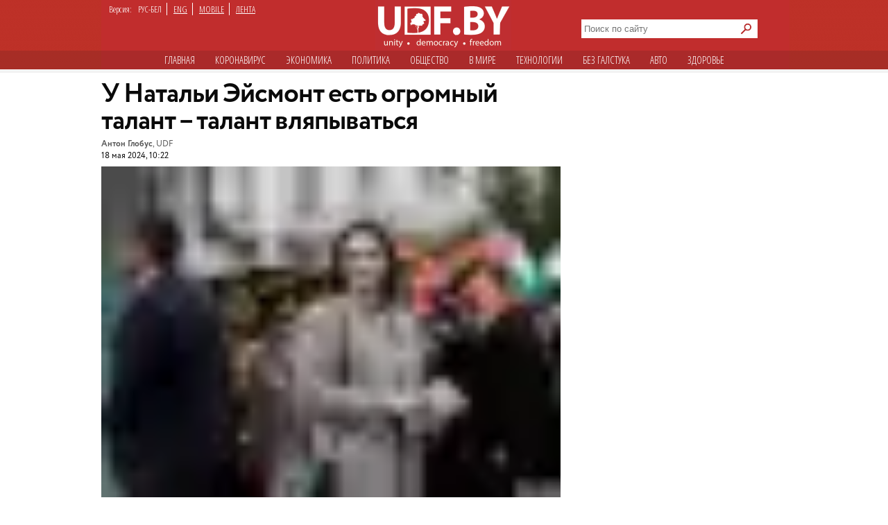

--- FILE ---
content_type: text/html; charset=utf-8
request_url: https://udf.name/news/main_news/268715-u-natali-jejsmont-est-ogromnyj-talant-talant-vljapyvatsja.html
body_size: 12539
content:
<!DOCTYPE html>
<html class="no-js desktop lang-rus page-title" lang="ru">
<head>
<meta name="viewport" content="width=device-width">
<meta property="og:image" content="https://udf.name/uploads/posts/2024-05/1716016864_eismont_1.webp">
<title>У Натальи Эйсмонт есть огромный талант – талант вляпываться » Новости Беларуси - последние новости на сегодня - UDF</title>
<meta name="charset" content="utf-8">
<meta name="title" content="У Натальи Эйсмонт есть огромный талант – талант вляпываться » Новости Беларуси - последние новости на сегодня - UDF">
<meta name="description" content="Тем не менее, она все еще остается наплаву. Пресс-секретарь Александра Лукашенко вновь в эпицентре скандала. Как ей удается раз за разом в них вляпываться? На этот раз Наталью Эйсмонт обсуждают из-за обнаруженных на ее руке часов за 20 тысяч евро. Впрочем, если поднапрячь память, что скандалы с">
<meta name="keywords" content="Эйсмонт, Лукашенко, этого, пресссекретаря, руководителя, Беларуси, может, страшное, слово, интервью, своего, кажется, рассказала, только, вокруг, видим, потому, Басковым, позиции, повод">
<meta name="generator" content="DataLife Engine (https://dle-news.ru)">
<link rel="canonical" href="https://udf.name/news/main_news/268715-u-natali-jejsmont-est-ogromnyj-talant-talant-vljapyvatsja.html">
<link rel="alternate" type="application/rss+xml" title="Новости Беларуси - последние новости на сегодня - UDF" href="https://udf.name/rss.xml">
<link rel="search" type="application/opensearchdescription+xml" title="Новости Беларуси - последние новости на сегодня - UDF" href="https://udf.name/index.php?do=opensearch">
<meta property="twitter:title" content="У Натальи Эйсмонт есть огромный талант – талант вляпываться » Новости Беларуси - последние новости на сегодня - UDF">
<meta property="twitter:url" content="https://udf.name/news/main_news/268715-u-natali-jejsmont-est-ogromnyj-talant-talant-vljapyvatsja.html">
<meta property="twitter:card" content="summary_large_image">
<meta property="twitter:image" content="https://udf.name/uploads/posts/2024-05/1716016190_ejsmont-14-2.webp">
<meta property="twitter:description" content="Пресс-секретарь Александра Лукашенко вновь в эпицентре скандала. Как ей удается раз за разом в них вляпываться? На этот раз Наталью Эйсмонт обсуждают из-за обнаруженных на ее руке часов за 20 тысяч евро. Впрочем, если поднапрячь память, что скандалы с участием пресс-секретаря руководителя Беларуси">
<meta property="og:type" content="article">
<meta property="og:site_name" content="Новости Беларуси - последние новости на сегодня - UDF">
<meta property="og:title" content="У Натальи Эйсмонт есть огромный талант – талант вляпываться » Новости Беларуси - последние новости на сегодня - UDF">
<meta property="og:url" content="https://udf.name/news/main_news/268715-u-natali-jejsmont-est-ogromnyj-talant-talant-vljapyvatsja.html">
<meta property="og:image" content="https://udf.name/uploads/posts/2024-05/1716016190_ejsmont-14-2.webp">
<meta property="og:description" content="Пресс-секретарь Александра Лукашенко вновь в эпицентре скандала. Как ей удается раз за разом в них вляпываться? На этот раз Наталью Эйсмонт обсуждают из-за обнаруженных на ее руке часов за 20 тысяч евро. Впрочем, если поднапрячь память, что скандалы с участием пресс-секретаря руководителя Беларуси">	
<link rel="canonical" href="https://udf.name/news/main_news/268715-u-natali-jejsmont-est-ogromnyj-talant-talant-vljapyvatsja.html"><link rel="amphtml" href="https://udf.name/news/main_news/268715-u-natali-jejsmont-est-ogromnyj-talant-talant-vljapyvatsja/amp.html">

<script src="/engine/classes/min/index.php?g=general3&amp;v=3a41f"></script>
<script src="/engine/classes/min/index.php?f=engine/classes/js/jqueryui3.js,engine/classes/js/dle_js.js,engine/classes/highslide/highslide.js,engine/classes/js/lazyload.js&amp;v=3a41f" defer></script>
<script type="application/ld+json">{"@context":"https://schema.org","@graph":[{"@type":"NewsArticle","@context":"https://schema.org/","publisher":{"@type":"Organization","name":"UDF","logo":{"@type":"ImageObject","url":"https://udf.name/images/logo_horizontal_s_x20.webp"}},"name":"У Натальи Эйсмонт есть огромный талант – талант вляпываться","headline":"У Натальи Эйсмонт есть огромный талант – талант вляпываться","mainEntityOfPage":{"@type":"WebPage","@id":"https://udf.name/news/main_news/268715-u-natali-jejsmont-est-ogromnyj-talant-talant-vljapyvatsja.html"},"datePublished":"2024-05-18T10:22:57+03:00","dateModified":"2024-05-19T13:16:51+03:00","author":{"@type":"Person","name":"press","url":"https://udf.name/user/press/"},"image":["https://udf.name/uploads/posts/2024-05/1716016190_ejsmont-14-2.webp","https://udf.name/uploads/posts/2024-05/eismont_2.jpg","https://udf.name/uploads/posts/2024-05/1703825516_eismont1.jpg","https://udf.name/uploads/posts/2024-05/1716016864_eismont_1.webp","https://udf.name/uploads/posts/2024-05/1716016856_eismont_1.webp","https://udf.name/uploads/posts/2024-05/eismont_1.webp"],"description":"Пресс-секретарь Александра Лукашенко вновь в эпицентре скандала. Как ей удается раз за разом в них вляпываться? На этот раз Наталью Эйсмонт обсуждают из-за обнаруженных на ее руке часов за 20 тысяч евро. Впрочем, если поднапрячь память, что скандалы с участием пресс-секретаря руководителя Беларуси"},{"@type":"BreadcrumbList","@context":"https://schema.org/","itemListElement":[{"@type":"ListItem","position":1,"item":{"@id":"https://udf.name/","name":"UDF"}},{"@type":"ListItem","position":2,"item":{"@id":"https://udf.name/news/","name":"Новости"}},{"@type":"ListItem","position":3,"item":{"@id":"https://udf.name/news/main_news/","name":"Главные новости"}},{"@type":"ListItem","position":4,"item":{"@id":"https://udf.name/news/main_news/268715-u-natali-jejsmont-est-ogromnyj-talant-talant-vljapyvatsja.html","name":"У Натальи Эйсмонт есть огромный талант – талант вляпываться"}}]}]}</script>

    
    <script src='//platform-api.sharethis.com/js/sharethis.js#property=5c820109d11c6a0011c48674&product=social-ab' async='async'></script>

    <script async src="https://securepubads.g.doubleclick.net/tag/js/gpt.js" crossorigin="anonymous"></script>
<script>
  window.googletag = window.googletag || {cmd: []};
  googletag.cmd.push(function() {
    googletag.defineSlot('/21857590943,22574420924/udf.name_2025/660x250_news', [[600, 250], [660, 200], [600, 200], [660, 250]], 'div-gpt-ad-1750669785771-0').addService(googletag.pubads());
    googletag.pubads().enableSingleRequest();
    googletag.pubads().collapseEmptyDivs();
    googletag.enableServices();
  });
</script>
    

<link rel="preload" href="/style/circe/CRC55.woff" as="font" type="font/woff2" crossorigin>
<link href="/style/style_news_page.css?up115" rel="stylesheet" type="text/css">

<meta name="yandex-verification" content="d079a6e123e253d9" />
<meta name="google-site-verification" content="zYMQuAQVuqZYWgKVLFa5vWkdmAsFUVsaH2U3PFNjgc8" />
<link rel="apple-touch-icon" href="/images/apple.png" />
<link href='https://fonts.googleapis.com/css?family=Open+Sans+Condensed:300,700&subset=latin,cyrillic-ext&display=swap' rel='stylesheet' type='text/css'>




<link rel="manifest" href="/manifest.json" />
<!-- Google Tag Manager -->
<script>(function(w,d,s,l,i){w[l]=w[l]||[];w[l].push({'gtm.start':
new Date().getTime(),event:'gtm.js'});var f=d.getElementsByTagName(s)[0],
j=d.createElement(s),dl=l!='dataLayer'?'&l='+l:'';j.async=true;j.src=
'https://www.googletagmanager.com/gtm.js?id='+i+dl;f.parentNode.insertBefore(j,f);
})(window,document,'script','dataLayer','GTM-NKSZPC8');</script>
<!-- End Google Tag Manager -->
</head>
<body>
    <!-- Google tag (gtag.js) --> <script async src="https://www.googletagmanager.com/gtag/js?id=G-6BD926R9DG"></script> <script> window.dataLayer = window.dataLayer || []; function gtag(){dataLayer.push(arguments);} gtag('js', new Date()); gtag('config', 'G-6BD926R9DG'); </script>

    
    <script async src="https://securepubads.g.doubleclick.net/tag/js/gpt.js" crossorigin="anonymous"></script>
<script>
  window.googletag = window.googletag || {cmd: []};
  googletag.cmd.push(function() {
    googletag.defineSlot('/21857590943,22574420924/udf.name_2025/240x400_desktop', [240, 400], 'div-gpt-ad-1750669560642-0').addService(googletag.pubads());
    googletag.pubads().enableSingleRequest();
    googletag.pubads().collapseEmptyDivs();
    googletag.enableServices();
  });
</script>
    
    
<!-- Google Tag Manager (noscript) -->
<noscript><iframe src="https://www.googletagmanager.com/ns.html?id=GTM-NKSZPC8"
height="0" width="0" style="display:none;visibility:hidden"></iframe></noscript>
<!-- End Google Tag Manager (noscript) -->
<!-- Yandex.Metrika counter --> <script type="text/javascript" > (function(m,e,t,r,i,k,a){m[i]=m[i]||function(){(m[i].a=m[i].a||[]).push(arguments)}; m[i].l=1*new Date();k=e.createElement(t),a=e.getElementsByTagName(t)[0],k.async=1,k.src=r,a.parentNode.insertBefore(k,a)}) (window, document, "script", "https://mc.yandex.ru/metrika/tag.js", "ym"); ym(47165409, "init", { clickmap:true, trackLinks:true, accurateTrackBounce:true }); </script> <noscript><div><img src="https://mc.yandex.ru/watch/47165409" style="position:absolute; left:-9999px;" alt="" /></div></noscript> <!-- /Yandex.Metrika counter -->
<div class="header_hat">
  <div class="handman">
    <div id="header">
      <div id="lenguage">
        <ul class="inline">
          <li class="white">Версия:</li>
          <li><span class="men">РУС-БЕЛ</span></li>
          <li><a href="/index.php?action_skin_change=yes&skin_name=engnews">ENG</a></li>
          <li ><a href="/index.php?action=mobile">MOBILE</a></li>
          <li class="last"><a href=" /lastnews/">ЛЕНТА</a></li>
        </ul>
      </div>
     <div id="logo">
		<a href="/" id="log" title="Главная udf"></a>
      </div>
<div class="search on_top">
<form method="post">
<input type="hidden" name="do" value="search" />
<input type="hidden" name="subaction" value="search" />
<div class="d110"><input id="story" name="story" type="text" class="field1" placeholder="Поиск по сайту" autocomplete="off" aria-label="Search">
<input type="image" name="send" src="/images/searche.png" alt="искать" id="serche">
</div>
</form>
</div>
<div class="for_menu">
<ul class="main_menu inline">
<li><a href="/">Главная</a></li>
<li><a href="/news/covid19/">Коронавируc</a></li>
<li><a href="/economic.html"  >Экономика</a></li>
<li><a href="/politic.html"  >Политика</a></li>
<li><a href="/society.html"  >Общество</a></li> 
<li><a href="/world.html"  >В мире</a></li>    
<li><a href="/tech.html" >Технологии</a></li>
<li><a href="/nopolitic.html"  >Без галcтука</a></li>
<li><a href="/news/auto/" >Авто</a></li>
<li><a href="/news/health/" >Здоровье</a></li>

</ul>
</div>

    </div>
     


<div>
 

    <div class="info">
      <div class="info_left"></div>
      <div class="info_right"></div>
    </div>
 <div id="content1"> 












<div id="content2">



<div class="container">
<aside>
<div class="sticky"><script async src="https://securepubads.g.doubleclick.net/tag/js/gpt.js" crossorigin="anonymous"></script>
<script>
  window.googletag = window.googletag || {cmd: []};
  googletag.cmd.push(function() {
    googletag.defineSlot('/21857590943,22574420924/udf.name_2025/300x600_news', [[300, 600], [240, 400]], 'div-gpt-ad-1750669673868-0').addService(googletag.pubads());
    googletag.pubads().enableSingleRequest();
    googletag.pubads().collapseEmptyDivs();
    googletag.enableServices();
  });
</script>



<!-- /21857590943,22574420924/udf.name_2025/300x600_news -->
<div id='div-gpt-ad-1750669673868-0' style='min-width: 240px; min-height: 400px;'>
  <script>
    googletag.cmd.push(function() { googletag.display('div-gpt-ad-1750669673868-0'); });
  </script>
</div></div>
<div class="clear"></div>
</aside>
<article>
<h1 class="newtitle">У Натальи Эйсмонт есть огромный талант – талант вляпываться</h1>
<div class="author"><b>Антон Глобус</b>, <a href="https://udf.name/">UDF</a><br>
<span> 18 мая 2024, 10:22</span>
 
</div>
<div id="zooming">



<div class="insides">
<img class="lazy w662" alt="" data-src="/uploads/posts/2024-05/1716016864_eismont_1.webp" src="/uploads/posts/2024-05/thumbs/eismont_1.webp" >
<div class="extra_full">Наталья Эйсмонт. Фото&#58; nn.by</div>
</div>


<b>Пресс-секретарь Александра Лукашенко вновь в эпицентре скандала. Как ей удается раз за разом в них вляпываться?</b><br> <br>На этот раз <b>Наталью Эйсмонт</b> обсуждают из-за обнаруженных на ее руке <a href="https://udf.name/news/main_news/268650-kak-jejsmont-podstavili-podchinennye.html">часов за 20 тысяч евро</a>. Впрочем, если поднапрячь память, что скандалы с участием пресс-секретаря руководителя Беларуси уже не должны удивлять.<br><br><div style="text-align:center;"><!--dle_image_begin:https://udf.name/uploads/posts/2024-05/1716016190_ejsmont-14-2.webp|--><img data-src="/uploads/posts/2024-05/1716016190_ejsmont-14-2.webp" style="max-width:100%;" alt="У Натальи Эйсмонт есть огромный талант – талант вляпываться"><!--dle_image_end--></div><br>Эйсмонт неприятно удивила уже во время своего первого большого интервью. В 2019 году в программе на телеканале «Беларусь 1» она рассказала не только об изнанке работы, но и о своих взглядах.<br><br><!--QuoteBegin--><div class="quote"><!--QuoteEBegin-->«Диктатура очень интересное слово на сегодняшний день. Оно так по-разному воспринимается… Мы видим, что происходит вокруг – хаос, порой беспорядок… Иногда мне кажется, что не сегодня так завтра, ну послезавтра так точно в мире может возникнуть запрос на диктатуру, потому что за диктатурой в нашем сегодняшнем понимании видим порядок дисциплину и абсолютно нормальную спокойную жизнь», – сказала Эйсмонт.<!--QuoteEnd--></div><!--QuoteEEnd--><br><br>И добила всех высказыванием: <br><br><!--QuoteBegin--><div class="quote"><!--QuoteEBegin-->«Мне кажется, мы так часто произносим это слово, что диктатура – уже наш бренд».<!--QuoteEnd--></div><!--QuoteEEnd--><br><br>Эйсмонт допустила грубый просчет не только потому, что дала повод обсуждать свои слова всем вокруг, но и тем, что совершенно не уловила смысл позиции <b>Александра Лукашенко</b>.<br><br><!-- /21857590943,22574420924/udf.name_2025/660x250_news -->
<div id='div-gpt-ad-1750669785771-0' style='min-width: 600px; min-height: 200px;'>
  <script>
    googletag.cmd.push(function() { googletag.display('div-gpt-ad-1750669785771-0'); });
  </script>
</div><br>Политик до этого интервью многократно говорил, что в Беларуси «диктатура», но с его стороны это был своеобразный юмор. Для Лукашенко это определение было синонимом порядка, и подначиванием западных критиков, обвинявших его в авторитаризме.<br><br>Напомним, что на дворе стоял 2019 год и в Беларуси действительно еще было далеко до кровавой диктатуры: инакомыслящих еще не убивали и не садили в тюрьму в массовом порядке.<br><br><div style="text-align:center;"><!--TBegin:https://udf.name/uploads/posts/2024-05/eismont_2.jpg|--><a href="https://udf.name/uploads/posts/2024-05/eismont_2.jpg" class="highslide" target="_blank"><img data-src="/uploads/posts/2024-05/thumbs/eismont_2.jpg" style="max-width:100%;" alt=""></a><!--TEnd--></div><br>После этого Эйсмонт поняла, что публично высказывать свое мнение не стоит. Но ее подвела несдержанность в телефонный разговорах. Так получилось, что в том числе ее разговоры слили в сеть осенью 2020 года, а в них пресс-секретарь Лукашенко рассказал много интересного.<br><br>При общении с <b>Дмитрием Басковым</b> она договаривалась про «охоту на ленты» и уговаривала того взять с собой спиртное – «Массандру». <br><br>В другом слитом разговоре (с личным помощником руководителя страны <b>Николаем Латышенком</b>) Эйсмонт рассказала о трусливом главе Администрации президента <b>Игоре Сергиенко</b>, который будучи больным коронавирусом в присутствии Лукашенко побоялся надеть маску. А также о недовольстве тем, что ее посадили за стол, использовав фактически в качестве буфера.<br><br><!--QuoteBegin--><div class="quote"><!--QuoteEBegin-->«И еще себя хреново чувствую. Я просто знаю, что шеф на это все скажет… Шеф мне не звонит уже третий день на фоне всего этого. Короче, капец», – сказала, в частности, Эйсмонт.<!--QuoteEnd--></div><!--QuoteEEnd--><br><br>{banner_news_end}<br>По неведомой причине Лукашенко после этого своего пресс-секретаря, не проявившей достаточной лояльности и понимания его позиции, не уволил. Но сама Эйсмонт, прозванная в народе «Массандрой», надолго исчезла из СМИ, отказавшись даже от комментариев пропагандистам.<br>Новый повод обсуждать свою жизнь Эйсмонт дала в конце прошлого года, когда на новогоднем балу во Дворце Независимости так расслабилась, что ее заподозрили в <a href="https://udf.name/news/sobytie/264207-u-jejsmont-i-baskova-roman-chto-izvestno-o-pare-prisutstvovavshej-na-meste-zahvata-romana-bondarenko.html">романтических отношениях</a> с сенатором Басковым.<br><br><div style="text-align:center;"><!--TBegin:https://udf.name/uploads/posts/2024-05/1703825516_eismont1.jpg|--><a href="https://udf.name/uploads/posts/2024-05/1703825516_eismont1.jpg" class="highslide" target="_blank"><img data-src="/uploads/posts/2024-05/thumbs/1703825516_eismont1.jpg" style="max-width:100%;" alt=""></a><!--TEnd--></div><br>И вот очередной скандал – с дорогущими часами. Причем «защитники» Эйсмонт из числа пропагандистов сделали так, чтобы эту ситуацию обсуждали как можно дольше. Те написали, что пресс-секретарь руководителя страны якобы носит не оригинальный Rolex, а подделку за 100 долларов. Но пристрастие Эйсмонт к дорогим брендам эту версию опровергает.<br><br>Однако самое страшное для нее не обсуждение в сети и независимых СМИ. Самое страшное для Эйсмонт – это если ее шеф не в курсе, откуда у его пресс-секретаря деньги на такой аксессуар или кто сделал ей такой дорогой подарок. Ведь это вполне может смахивать на подкуп человека, входящего в его ближайшее окружение.





<div class="wrap">
<div class="related">
<span class="more_n">Читайте также</span>
<div class="C_sec_rel">
<a href="https://udf.name/news/sobytie/268714-tjazhelye-vremena-nastupili-i-dlja-chinovnikov-7-sluchaev-repressij-kogda-ih-nakazyvali-za-sluchajnye-dejstvija.html" title="Тяжелые времена наступили и для чиновников: 7">Тяжелые времена наступили и для чиновников: 7 случаев репрессий, когда их наказывали за случайные действия</a>
</div>
<hr class="C_sec_hr"><div class="C_sec_rel">
<a href="https://udf.name/news/sobytie/268606-bednyj-bednyj-umka-kogda-umret-shpic-lukashenko.html" title="Бедный, бедный Умка. Когда умрет шпиц Лукашенко?">Бедный, бедный Умка. Когда умрет шпиц Лукашенко?</a>
</div>
<hr class="C_sec_hr"><div class="C_sec_rel">
<a href="https://udf.name/news/sobytie/268527-sergeja-mihalka-perestali-uznavat-chto-izvestno-o-nyneshnem-jetape-zhizni-legendarnogo-muzykanta-foto.html" title="Сергея Михалка перестали узнавать. Что известно о">Сергея Михалка перестали узнавать. Что известно о нынешнем этапе жизни легендарного музыканта? (фото)</a>
</div>
<hr class="C_sec_hr">
</div>
</div>




</div>
<div class="d54"></div>
<div class="sharethis-inline-share-buttons"></div>
<div class="d55">Заметили ошибку? Пожалуйста, выделите её и нажмите Ctrl+Enter</div>
<div>
<div class="clear"><!--empty--></div>
<script async src="https://securepubads.g.doubleclick.net/tag/js/gpt.js" crossorigin="anonymous"></script>
<script>
  window.googletag = window.googletag || {cmd: []};
  googletag.cmd.push(function() {
    googletag.defineSlot('/21857590943,22574420924/udf.name_2025/660x250_news_2', [[660, 200], [600, 250], [660, 250], [600, 200]], 'div-gpt-ad-1750669944596-0').addService(googletag.pubads());
    googletag.pubads().enableSingleRequest();
    googletag.pubads().collapseEmptyDivs();
    googletag.enableServices();
  });
</script>



<!-- /21857590943,22574420924/udf.name_2025/660x250_news_2 -->
<div id='div-gpt-ad-1750669944596-0' style='min-width: 600px; min-height: 200px;'>
  <script>
    googletag.cmd.push(function() { googletag.display('div-gpt-ad-1750669944596-0'); });
  </script>
</div>
</article>
</div>



                                        

<span><div class="author">• &nbsp; <a href="https://udf.name/">UDF</a> ❯ <a href="https://udf.name/news/">Новости</a> ❯ <a href="https://udf.name/news/main_news/">Главные новости</a> ❯ У Натальи Эйсмонт есть огромный талант – талант вляпываться </div></span>
</div>

<div class="content">
<div class="rek">
<div class="twit">
<div class="twittitle_n"><a href="http://udf.by/news/tweet/" title="Твит дня">Твит дня</a></div>

<div class="twit_img"><a href="https://twitter.com/belteanews/status/2011759394124677337" title="Аватарка"><img src="/uploads/posts/2026-01/thumbs/8hlffjkq_400x400.jpg" alt="" class="tweet"/></a></div>

<div class="twit_au">Чай з варэннем<br><strong>@belteanews</strong></div>

<div class="tweetcontent_main">
<div class="tweettext"><a href="https://udf.name/news/politic/286730-god-zhenschiny-lukashenko-uvolil-iz-pravitelstva-edinstvennuju-zhenschinu-ministra.html" title="Читать">
В честь Года белорусской женщины уволили единственную белорусскую женщину-министра (Минтруда и соцзащиты)...</a></div>

</div>
<div class="bird"></div>
</div>

<div class="clear"></div>
<div class="numb_d">
<div class="number_n"><a href="/number/">Цифра дня</a></div>
<a href="https://udf.name/news/number/286867-belorusskie-banki-v-2025-godu-predotvratili-hischenie-u-grazhdan-5-mln-rublej.html">
<div class="number_fig">BYN 5 млн</div>
<p class="m-auto text-center">Хищения на такую смумму со счетов белорусов предотвратили в 2025 году банки. Но это всего 11% от похищенного.</p></a>
</div>
<div class="clear"></div>
</div>
<div class="box1">
 <div class="in-clock">
<ul class="headerShare clearfix">
<li><a class="ok icon" href="https://ok.ru/group/54089058746591" target="_blank" rel="nofollow noopener" onmouseover="logHeaderHover(this);" onclick="logHeaderClick(this);" title="Страница в одноклассниках"></a></li>                   
<li><a class="twitter icon" href="https://twitter.com/_belarus" target="_blank" rel="nofollow noopener" onmouseover="logHeaderHover(this);" onclick="logHeaderClick(this);" title="Аккаунт в твиттере"></a></li>                    
<li><a class="vkontakte icon" href="https://vk.com/udfby" target="_blank" rel="nofollow noopener" onmouseover="logHeaderHover(this);" onclick="logHeaderClick(this);" title="Вконтакте"></a></li>                  
<li><a class="facebook icon" href="https://www.facebook.com/udf.news" target="_blank" rel="nofollow noopener" onmouseover="logHeaderHover(this);" onclick="logHeaderClick(this);" title="Наша страница в Facebook"></a></li>         
                </ul>
<div class="last_news">
<span class="kat">Последние новости</span>
<div class="rss1 s2"><a href="https://feeds2.feedburner.com/ads" class="rss" rel="nofollow" title="Подписаться на RSS">подписаться</a></div> 
					<div class="bigss">
						<a href="https://udf.name/news/sobytie/286929-lukashenko-ne-vzjali-v-sovet-mira-trampa.html">
							<img src="/uploads/posts/2026-01/1769158481_photo.png" alt="" class="w400" />
						</a>
						<div class="note_time red">11:56</div>
					</div>
					<h3>
						<a href="https://udf.name/news/sobytie/286929-lukashenko-ne-vzjali-v-sovet-mira-trampa.html"><!--<a href="https://udf.name/news/sobytie/286929-lukashenko-ne-vzjali-v-sovet-mira-trampa.html">-->
							 Лукашенко не взяли в «Совет мира» Трампа
						</a>
					</h3>
					<p>
						Беларусь в документе перепутали с Бельгией. <a href="https://udf.name/news/sobytie/286929-lukashenko-ne-vzjali-v-sovet-mira-trampa.html" title="Подробности новости">подробности</a>
					</p>
<div class="d3"></div>
          <ul>
            <li><span class="news_time">14:03</span><a href="https://udf.name/news/main_news/286941-pastuhov-putinizm-ne-javljaetsja-problemoj-ameriki.html" title="Пастухов: Путинизм не является проблемой Америки"> Пастухов: Путинизм не является проблемой Америки</a></li><li><span class="news_time">13:58</span><a href="https://udf.name/news/politic/286940-osudili-sledovatelja-kotoromu-kgb-sdelalo-fejkovyj-pasport-novoj-belarusi.html" title="Осудили следователя, которому КГБ сделало фейковый паспорт Новой Беларуси"> Осудили следователя, которому КГБ сделало фейковый</a></li><li><span class="news_time">13:55</span><a href="https://udf.name/news/main_news/286939-analitik-novye-protesty-v-irane-lish-vopros-vremeni.html" title="Аналитик: “Новые протесты в Иране — лишь вопрос времени”"> Аналитик: “Новые протесты в Иране — лишь вопрос</a></li><li><span class="news_time">13:47</span><a href="https://udf.name/news/main_news/286938-vitja-dima-i-kolja-v-novoj-realnosti-voobsche-ne-predusmotreny.html" title="«Витя, Дима и Коля в новой реальности вообще не предусмотрены»"><span class="icon_lenta"><img src="/images/vid.svg" alt="" aria-hidden="true" /></span> «Витя, Дима и Коля в новой реальности вообще не</a></li><li><span class="news_time">12:35</span><a href="https://udf.name/news/auto/286937-deshevle-chem-na-geely-krupnyj-bank-nachal-vydavat-kredity-na-avto-kitajskogo-brenda.html" title="Дешевле, чем на Geely? Крупный банк начал выдавать кредиты на авто китайского бренда"> Дешевле, чем на Geely? Крупный банк начал выдавать</a></li><li><span class="news_time">12:32</span><a href="https://udf.name/news/politic/286936-belorusy-dostatochno-mudrye-chtoby-zhdat-severinec-vystupil-v-vilnjuse.html" title="«Белорусы достаточно мудрые, чтобы ждать». Северинец выступил в Вильнюсе"> «Белорусы достаточно мудрые, чтобы ждать». Северинец</a></li><li><span class="news_time">12:29</span><a href="https://udf.name/news/economic/286935-belorusy-massovo-reshili-dobrovolno-doplatit-nalogi-v-chem-prichina.html" title="Белорусы массово решили добровольно доплатить налоги – в чем причина"> Белорусы массово решили добровольно доплатить налоги</a></li></ul>
<div class="alln1 d4"><a href="/news/" class="alln d5" title="Все новости">все новости</a></div>
        </div>
<div class="main_news">
            <span class="kat"><a href="/main_news/" title="Главные новости">Главные новости</a></span>
  <div class="pb3"><a href="https://udf.name/news/main_news/286930-kovalkin-samye-vethie-teploseti-v-minske-jeto-paradoks-pri-takih-cenah-na-nedvizhimost.html" class="foto1"><img class="lazy w287" data-src="/uploads/posts/2026-01/1769158955_avaria-19-1.webp" src="/uploads/posts/2026-01/thumbs/avaria-19-1.webp" alt="Ковалкин: «Самые" /></a></div>
<h3> <a href="https://udf.name/news/main_news/286930-kovalkin-samye-vethie-teploseti-v-minske-jeto-paradoks-pri-takih-cenah-na-nedvizhimost.html">Ковалкин: «Самые ветхие теплосети в Минске - это парадокс. При таких ценах на недвижимость!»</a></h3>
<p class="d42">Если не воровать, так не бывает.</p><div class="main_news_in">
<a href="https://udf.name/news/main_news/286941-pastuhov-putinizm-ne-javljaetsja-problemoj-ameriki.html" title="Пастухов: Путинизм не является проблемой Америки"> <img src="/uploads/posts/2026-01/pastuhov19.webp" class="w70" alt="Пастухов: Путинизм не является проблемой Америки" />
<em><span>Пастухов: Путинизм не является проблемой Америки</span></em></a>
</div><div class="main_news_in">
<a href="https://udf.name/news/main_news/286939-analitik-novye-protesty-v-irane-lish-vopros-vremeni.html" title="Аналитик: “Новые протесты в Иране — лишь вопрос времени”"> <img src="/uploads/posts/2026-01/image_jpeg.webp" class="w70" alt="Аналитик: “Новые протесты в Иране — лишь вопрос времени”" />
<em><span>Аналитик: “Новые протесты в Иране — лишь вопрос времени”</span></em></a>
</div><div class="main_news_in">
<a href="https://udf.name/news/main_news/286938-vitja-dima-i-kolja-v-novoj-realnosti-voobsche-ne-predusmotreny.html" title="«Витя, Дима и Коля в новой реальности вообще не предусмотрены»"> <img src="/uploads/posts/2026-01/1769165077_1768806448_1215-web7b.webp" class="w70" alt="«Витя, Дима и Коля в новой реальности вообще не предусмотрены»" />
<em><span><span class="icon_lenta"><img src="/images/vid.svg" alt="Иконка" aria-hidden="true" /></span>«Витя, Дима и Коля в новой реальности вообще не предусмотрены»</span></em></a>
</div><div class="main_news_in">
<a href="https://udf.name/news/main_news/286932-minsvjazi-prokommentirovalo-zamedlenie-internet-trafika-stoit-zadumatsja-chto-tam-za-kontent.html" title="Минсвязи прокомментировало замедление интернет-трафика: стоит задуматься, что там за контент"> <img src="/uploads/posts/2026-01/ofis_illyustraciya_1.jpg" class="w70" alt="Минсвязи прокомментировало замедление интернет-трафика: стоит задуматься, что там за контент" />
<em><span>Минсвязи прокомментировало замедление интернет-трафика: стоит задуматься, что там за</span></em></a>
</div>
          </div>

</div>
<div class="pt10"></div>
</div>
</div>
  

 <div class="m10"></div>            
       </div>
 <div id="footer">
<div class="copyright">
				<img alt="новости беларуси" title="новости беларуси" src="/images/small_logo.png" class="min3" /><a href="/projects.html">Специальные проекты</a> <a href="/comment_policy.html">Правила комментирования</a>
<a href="/press-releases/">Пресс-релизы</a> 

<a href="/contacts.html">Контактная информация</a> 
    <div>&copy;  2008 udf.name |  Новости Беларуси | При использовании материалов гиперссылка на сайт обязательна. </div>

			</div>
<div itemscope itemtype="https://schema.org/WebSite">
  <meta itemprop="name" content="udf.name | Новости Беларуси">
  <meta itemprop="description" content="Ежедневные белорусские новости. Белорусский новостной портал. Политика, экономика, общество, культура. Новости Беларуси.">
  <link itemprop="url" href="https://udf.name/">
  <link itemprop="image" href="https://udf.name/yandexlogo.png">
</div>
<!-- Google tag (gtag.js) -->
<script async src="https://www.googletagmanager.com/gtag/js?id=G-33C45N92C0"></script>
<script>
  window.dataLayer = window.dataLayer || [];
  function gtag(){dataLayer.push(arguments);}
  gtag('js', new Date());

  gtag('config', 'G-33C45N92C0');
</script>
<div id="mfooter">
<div class="footcla">
</div></div>

    </div>
  </div>
</div>
<script>
<!--
var dle_root       = '/';
var dle_admin      = '';
var dle_login_hash = '0e062c54eb7479ccb8194d66b1d379d6d5d242a3';
var dle_group      = 5;
var dle_skin       = 'news';
var dle_wysiwyg    = '0';
var quick_wysiwyg  = '0';
var dle_min_search = '4';
var dle_act_lang   = ["Да", "Нет", "Ввод", "Отмена", "Сохранить", "Удалить", "Загрузка. Пожалуйста, подождите..."];
var menu_short     = 'Быстрое редактирование';
var menu_full      = 'Полное редактирование';
var menu_profile   = 'Просмотр профиля';
var menu_send      = 'Отправить сообщение';
var menu_uedit     = 'Админцентр';
var dle_info       = 'Информация';
var dle_confirm    = 'Подтверждение';
var dle_prompt     = 'Ввод информации';
var dle_req_field  = ["Заполните поле с именем", "Заполните поле с сообщением", "Заполните поле с темой сообщения"];
var dle_del_agree  = 'Вы действительно хотите удалить? Данное действие невозможно будет отменить';
var dle_spam_agree = 'Вы действительно хотите отметить пользователя как спамера? Это приведёт к удалению всех его комментариев';
var dle_c_title    = 'Отправка жалобы';
var dle_complaint  = 'Укажите текст Вашей жалобы для администрации:';
var dle_mail       = 'Ваш e-mail:';
var dle_big_text   = 'Выделен слишком большой участок текста.';
var dle_orfo_title = 'Укажите комментарий для администрации к найденной ошибке на странице:';
var dle_p_send     = 'Отправить';
var dle_p_send_ok  = 'Уведомление успешно отправлено';
var dle_save_ok    = 'Изменения успешно сохранены. Обновить страницу?';
var dle_reply_title= 'Ответ на комментарий';
var dle_tree_comm  = '0';
var dle_del_news   = 'Удалить статью';
var dle_sub_agree  = 'Вы действительно хотите подписаться на комментарии к данной публикации?';
var dle_captcha_type  = '0';
var dle_share_interesting  = ["Поделиться ссылкой на выделенный текст", "Twitter", "Facebook", "Вконтакте", "Прямая ссылка:", "Нажмите правой клавишей мыши и выберите «Копировать ссылку»"];
var DLEPlayerLang     = {prev: 'Предыдущий',next: 'Следующий',play: 'Воспроизвести',pause: 'Пауза',mute: 'Выключить звук', unmute: 'Включить звук', settings: 'Настройки', enterFullscreen: 'На полный экран', exitFullscreen: 'Выключить полноэкранный режим', speed: 'Скорость', normal: 'Обычная', quality: 'Качество', pip: 'Режим PiP'};
var allow_dle_delete_news   = false;

jQuery(function($){

hs.graphicsDir = '/engine/classes/highslide/graphics/';
hs.wrapperClassName = 'borderless';
hs.numberOfImagesToPreload = 0;
hs.captionEval = 'this.thumb.alt';
hs.showCredits = false;
hs.align = 'center';
hs.transitions = ['expand', 'crossfade'];

hs.lang = { loadingText : 'Загрузка...', playTitle : 'Просмотр слайдшоу (пробел)', pauseTitle:'Пауза', previousTitle : 'Предыдущее изображение', nextTitle :'Следующее изображение',moveTitle :'Переместить', closeTitle :'Закрыть (Esc)',fullExpandTitle:'Развернуть до полного размера',restoreTitle:'Кликните для закрытия картинки, нажмите и удерживайте для перемещения',focusTitle:'Сфокусировать',loadingTitle:'Нажмите для отмены'
};


});
//-->
</script>

<script defer src="https://static.cloudflareinsights.com/beacon.min.js/vcd15cbe7772f49c399c6a5babf22c1241717689176015" integrity="sha512-ZpsOmlRQV6y907TI0dKBHq9Md29nnaEIPlkf84rnaERnq6zvWvPUqr2ft8M1aS28oN72PdrCzSjY4U6VaAw1EQ==" data-cf-beacon='{"version":"2024.11.0","token":"db84b3441e9f4bc78ab22819a4e1ee6e","r":1,"server_timing":{"name":{"cfCacheStatus":true,"cfEdge":true,"cfExtPri":true,"cfL4":true,"cfOrigin":true,"cfSpeedBrain":true},"location_startswith":null}}' crossorigin="anonymous"></script>
</body>
</html>
<!-- DataLife Engine Copyright SoftNews Media Group (http://dle-news.ru) -->


--- FILE ---
content_type: text/html; charset=utf-8
request_url: https://www.google.com/recaptcha/api2/aframe
body_size: 267
content:
<!DOCTYPE HTML><html><head><meta http-equiv="content-type" content="text/html; charset=UTF-8"></head><body><script nonce="gX-C1ihqhIPznsvEy5OjHQ">/** Anti-fraud and anti-abuse applications only. See google.com/recaptcha */ try{var clients={'sodar':'https://pagead2.googlesyndication.com/pagead/sodar?'};window.addEventListener("message",function(a){try{if(a.source===window.parent){var b=JSON.parse(a.data);var c=clients[b['id']];if(c){var d=document.createElement('img');d.src=c+b['params']+'&rc='+(localStorage.getItem("rc::a")?sessionStorage.getItem("rc::b"):"");window.document.body.appendChild(d);sessionStorage.setItem("rc::e",parseInt(sessionStorage.getItem("rc::e")||0)+1);localStorage.setItem("rc::h",'1769169394041');}}}catch(b){}});window.parent.postMessage("_grecaptcha_ready", "*");}catch(b){}</script></body></html>